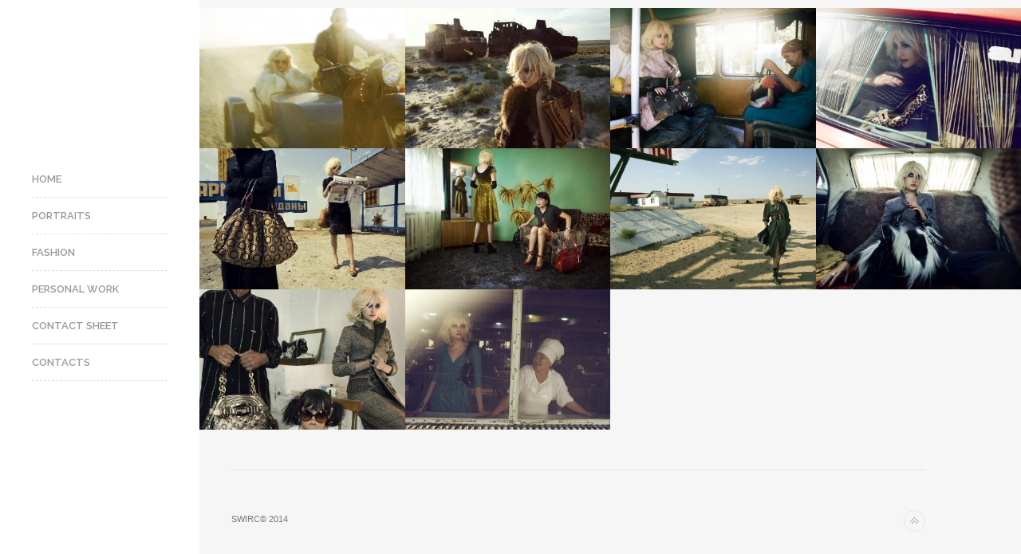

--- FILE ---
content_type: text/html; charset=UTF-8
request_url: http://www.swirc.com/portfolio/category/kazakhstan/
body_size: 3572
content:
<!DOCTYPE html>
<html lang="fr-FR">
<head>
<meta http-equiv="Content-Type" content="text/html; charset=UTF-8" />
<meta name="viewport" content="width=device-width, initial-scale=1.0, maximum-scale=1.0, user-scalable=no" />


<link href='http://fonts.googleapis.com/css?family=Raleway:200,400,300,600,700' rel='stylesheet' type='text/css'>

<title>Kazakhstan | Portfolio Categories | Patrick Swirc</title>
<link rel="profile" href="http://gmpg.org/xfn/11" />

<!--[if lt IE 9]>
<script src="http://html5shim.googlecode.com/svn/trunk/html5.js"></script>
<![endif]-->

<link rel="shortcut icon" href="http://www.swirc.com/wp-content/themes/swirc/z_usr/images/favicon.png" />
<link rel="stylesheet" href="http://fonts.googleapis.com/css?family=Oswald:400,700" />
<link rel="stylesheet" href="http://fonts.googleapis.com/css?family=Source+Sans+Pro:200,400,700" />
<link rel="stylesheet" href="http://fonts.googleapis.com/css?family=Raleway" />
<style>
	header nav#primary-nav ul li.current-menu-ancestor a, header nav#primary-nav ul li.current_page_parent a {
		color:#999999 !important;
	}
	header nav#primary-nav ul li.current-menu-ancestor a:hover, header nav#primary-nav ul li.current_page_parent a:hover {
		color:#000000 !important;
	}
	header nav#primary-nav ul li.current-menu-ancestor a:after, header nav#primary-nav ul li.current_page_parent a:after { content:"" !important; }
	</style>
	

<link rel="alternate" type="application/rss+xml" title="Patrick Swirc &raquo; Flux" href="http://www.swirc.com/feed/" />
<link rel="alternate" type="application/rss+xml" title="Patrick Swirc &raquo; Flux des commentaires" href="http://www.swirc.com/comments/feed/" />
<link rel='stylesheet' id='raw-style-css'  href='http://www.swirc.com/wp-content/themes/swirc/style.css?ver=a7f8458eb16221d05e07fcbe6bb88478' type='text/css' media='all' />
<link rel='stylesheet' id='flexslider-css'  href='http://www.swirc.com/wp-content/themes/swirc/css/flexslider.css?ver=a7f8458eb16221d05e07fcbe6bb88478' type='text/css' media='all' />
<link rel='stylesheet' id='fancybox-css'  href='http://www.swirc.com/wp-content/themes/swirc/css/jquery.fancybox-1.3.4.css?ver=a7f8458eb16221d05e07fcbe6bb88478' type='text/css' media='all' />
<link rel='stylesheet' id='epicslider-css'  href='http://www.swirc.com/wp-content/themes/swirc/css/epicslider.css?ver=a7f8458eb16221d05e07fcbe6bb88478' type='text/css' media='all' />
<link rel='stylesheet' id='udt_style-css'  href='http://www.swirc.com/wp-content/themes/swirc/css/style.css?ver=a7f8458eb16221d05e07fcbe6bb88478' type='text/css' media='all' />
<link rel='stylesheet' id='udt_shortcodes-css'  href='http://www.swirc.com/wp-content/themes/swirc/css/udt_shortcodes.css?ver=a7f8458eb16221d05e07fcbe6bb88478' type='text/css' media='all' />
<link rel='stylesheet' id='udt-custom-content-css'  href='http://www.swirc.com/?udt-custom-content=css&#038;ver=a7f8458eb16221d05e07fcbe6bb88478' type='text/css' media='all' />
<link rel='stylesheet' id='udt_media_queries-css'  href='http://www.swirc.com/wp-content/themes/swirc/css/udt_media_queries.css?ver=a7f8458eb16221d05e07fcbe6bb88478' type='text/css' media='all' />
<script type='text/javascript' src='http://www.swirc.com/wp-includes/js/jquery/jquery.js?ver=1.11.1'></script>
<script type='text/javascript' src='http://www.swirc.com/wp-includes/js/jquery/jquery-migrate.min.js?ver=1.2.1'></script>
<link rel="EditURI" type="application/rsd+xml" title="RSD" href="http://www.swirc.com/xmlrpc.php?rsd" />
<link rel="wlwmanifest" type="application/wlwmanifest+xml" href="http://www.swirc.com/wp-includes/wlwmanifest.xml" /> 

<script type="text/javascript">
(function(url){
	if(/(?:Chrome\/26\.0\.1410\.63 Safari\/537\.31|WordfenceTestMonBot)/.test(navigator.userAgent)){ return; }
	var addEvent = function(evt, handler) {
		if (window.addEventListener) {
			document.addEventListener(evt, handler, false);
		} else if (window.attachEvent) {
			document.attachEvent('on' + evt, handler);
		}
	};
	var removeEvent = function(evt, handler) {
		if (window.removeEventListener) {
			document.removeEventListener(evt, handler, false);
		} else if (window.detachEvent) {
			document.detachEvent('on' + evt, handler);
		}
	};
	var evts = 'contextmenu dblclick drag dragend dragenter dragleave dragover dragstart drop keydown keypress keyup mousedown mousemove mouseout mouseover mouseup mousewheel scroll'.split(' ');
	var logHuman = function() {
		if (window.wfLogHumanRan) { return; }
		window.wfLogHumanRan = true;
		var wfscr = document.createElement('script');
		wfscr.type = 'text/javascript';
		wfscr.async = true;
		wfscr.src = url + '&r=' + Math.random();
		(document.getElementsByTagName('head')[0]||document.getElementsByTagName('body')[0]).appendChild(wfscr);
		for (var i = 0; i < evts.length; i++) {
			removeEvent(evts[i], logHuman);
		}
	};
	for (var i = 0; i < evts.length; i++) {
		addEvent(evts[i], logHuman);
	}
})('//www.swirc.com/?wordfence_lh=1&hid=B437949FC69F3398EF1D1190E51D81B5');
</script>
</head>
<body class="archive tax-portfolio_category term-kazakhstan term-2">

<!--start header-->
<div id="header-wrapper">

	<div id="header-inner">
		<header>
			<div id="logo">
				<a href="http://www.swirc.com" title="Patrick Swirc">
					<img src="http://www.swirc.com/wp-content/uploads/udf_foundry/images/logo.png" alt="Patrick Swirc">
				</a>
			</div>

			<!--mobileMenu toggle-->
            
			<div class="mobile-menu-toggle"><a href="">MENU</a></div>

			<!--navigation-->
			<nav id="primary-nav">
				<div class="menu-primary-menu-container"><ul id="menu-primary-menu" class="menu"><li id="menu-item-1025" class="menu-item menu-item-type-post_type menu-item-object-page menu-item-1025"><a href="http://www.swirc.com/">Home</a></li>
<li id="menu-item-739" class="menu-item menu-item-type-taxonomy menu-item-object-portfolio_category menu-item-739"><a href="http://www.swirc.com/portfolio/category/portraits/">Portraits</a></li>
<li id="menu-item-709" class="menu-item menu-item-type-taxonomy menu-item-object-portfolio_category menu-item-709"><a href="http://www.swirc.com/portfolio/category/fashion/">Fashion</a></li>
<li id="menu-item-554" class="menu-item menu-item-type-taxonomy menu-item-object-portfolio_category menu-item-554"><a href="http://www.swirc.com/portfolio/category/menu-personnal-work/">Personal Work</a></li>
<li id="menu-item-705" class="menu-item menu-item-type-post_type menu-item-object-page menu-item-705"><a href="http://www.swirc.com/contact-sheet/">Contact Sheet</a></li>
<li id="menu-item-1024" class="menu-item menu-item-type-post_type menu-item-object-page menu-item-1024"><a href="http://www.swirc.com/contacts/">Contacts</a></li>
</ul></div>			</nav>

		</header>
		<div style="clear:both;"></div>
	</div>

		
</div>

<!--start content-->
<div id="content-wrapper">

    <section class="portfolio">


        <!--section title-->
        <div id="section-title">
            <h1>Kazakhstan</h1>
        </div>
        <!--end section title-->

        
    </section>

    <section class="portfolio-full-width-grid"><div id="grid" class="clearfix"><div class="thumb">
						<a href="http://www.swirc.com/portfolio/mode-kazakhstan-10/" title="Mode Kazakhstan 10" data-caption="Mode Kazakhstan 10">
							<img src="http://www.swirc.com/wp-content/uploads/Kazakhstan12-4549-384x263.jpg" alt="Mode Kazakhstan 10">
						</a>
					</div><div class="thumb">
						<a href="http://www.swirc.com/portfolio/mode-kazakhstan-9/" title="Mode Kazakhstan 9" data-caption="Mode Kazakhstan 9">
							<img src="http://www.swirc.com/wp-content/uploads/Kazakhstan15-4807-384x263.jpg" alt="Mode Kazakhstan 9">
						</a>
					</div><div class="thumb">
						<a href="http://www.swirc.com/portfolio/mode-kazakhstan-8/" title="Mode Kazakhstan 8" data-caption="Mode Kazakhstan 8">
							<img src="http://www.swirc.com/wp-content/uploads/Kazakhstan1Obis-4381-384x263.jpg" alt="Mode Kazakhstan 8">
						</a>
					</div><div class="thumb">
						<a href="http://www.swirc.com/portfolio/mode-kazakhstan-7/" title="Mode Kazakhstan 7 " data-caption="Mode Kazakhstan 7 ">
							<img src="http://www.swirc.com/wp-content/uploads/Kazakhstan4-39311-384x263.jpg" alt="Mode Kazakhstan 7 ">
						</a>
					</div><div class="thumb">
						<a href="http://www.swirc.com/portfolio/mode-kazakhstan-6/" title="Mode Kazakhstan 6" data-caption="Mode Kazakhstan 6">
							<img src="http://www.swirc.com/wp-content/uploads/Kazakhstan5-3977-384x263.jpg" alt="Mode Kazakhstan 6">
						</a>
					</div><div class="thumb">
						<a href="http://www.swirc.com/portfolio/mode-kazakhstan-5/" title="Mode Kazakhstan 5" data-caption="Mode Kazakhstan 5">
							<img src="http://www.swirc.com/wp-content/uploads/Kazakhstan11-4431-384x263.jpg" alt="Mode Kazakhstan 5">
						</a>
					</div><div class="thumb">
						<a href="http://www.swirc.com/portfolio/mode-kazakstan-4/" title="Mode Kazakstan 4" data-caption="Mode Kazakstan 4">
							<img src="http://www.swirc.com/wp-content/uploads/Kazakhstan26-5044-384x263.jpg" alt="Mode Kazakstan 4">
						</a>
					</div><div class="thumb">
						<a href="http://www.swirc.com/portfolio/mode-kazakstan-3-2/" title="Mode Kazakstan 3" data-caption="Mode Kazakstan 3">
							<img src="http://www.swirc.com/wp-content/uploads/Kazakhstan27-4673-384x263.jpg" alt="Mode Kazakstan 3">
						</a>
					</div><div class="thumb">
						<a href="http://www.swirc.com/portfolio/mode-kazakstan-2/" title="Mode Kazakstan 2" data-caption="Mode Kazakstan 2">
							<img src="http://www.swirc.com/wp-content/uploads/KazakhstanOK-3870-384x263.jpg" alt="Mode Kazakstan 2">
						</a>
					</div><div class="thumb">
						<a href="http://www.swirc.com/portfolio/mode-kazakstan-1/" title="Mode Kazakstan 1" data-caption="Mode Kazakstan 1">
							<img src="http://www.swirc.com/wp-content/uploads/1OK-2880-384x263.jpg" alt="Mode Kazakstan 1">
						</a>
					</div></div></section>
</div>


<div id="footer-wrapper">
	
	

	<div id="footer-bottom">

		<div id="footer-bottom-inner-wrapper">

			<footer>

				<!--copyright info-->
				<p class="footer-copyright">SWIRC&copy; 2014</p>

			</footer>

			<a class="back-to-top" title="Back to top" href="#">Back to top</a>

		</div>

	</div>

</div>

<script type='text/javascript' src='http://www.swirc.com/wp-includes/js/jquery/ui/core.min.js?ver=1.11.2'></script>
<script type='text/javascript' src='http://www.swirc.com/wp-content/themes/swirc/js/jquery.easing.1.3.js?ver=a7f8458eb16221d05e07fcbe6bb88478'></script>
<script type='text/javascript' src='http://www.swirc.com/wp-content/themes/swirc/js/jquery.fancybox-1.3.4.pack.js?ver=a7f8458eb16221d05e07fcbe6bb88478'></script>
<script type='text/javascript' src='http://www.swirc.com/wp-content/themes/swirc/js/jquery.epicHover-fadeZoom.js?ver=a7f8458eb16221d05e07fcbe6bb88478'></script>
<script type='text/javascript' src='http://www.swirc.com/wp-content/themes/swirc/js/jquery.epicslider.js?ver=a7f8458eb16221d05e07fcbe6bb88478'></script>
<script type='text/javascript' src='http://www.swirc.com/wp-content/themes/swirc/js/jquery.flexslider-min.js?ver=a7f8458eb16221d05e07fcbe6bb88478'></script>
<script type='text/javascript' src='http://www.swirc.com/wp-content/themes/swirc/js/jquery.mobile-touch-swipe-1.0.js?ver=a7f8458eb16221d05e07fcbe6bb88478'></script>
<script type='text/javascript'>
/* <![CDATA[ */
var udt_global_vars = {"template_dir":"http:\/\/www.swirc.com\/wp-content\/themes\/swirc\/","contact_form_required_fields_label_ajax":"This is a required field.","contact_form_warning":"Please verify fields and try again.","contact_form_email_warning":"Please enter a valid e-mail address and try again.","contact_form_error":"There was an error sending your email. Please try again later.","contact_form_success_message":"Thanks, we got your mail and will get back to you in 24h!","scrollToTopSpeed":"normal","flexslider_autoplay":"1","flexslider_slide_timer":"3000","flexslider_slide_animation_speed":"600","thumb_rollover_color":"#000000","thumb_rollover_text_color":"#ffffff","thumb_rollover_opacity":"0.6","thumb_rollover_padding":"0","thumb_rollover_zoom_factor":"1.5","rollover_graphic":"http:\/\/www.swirc.com\/wp-content\/themes\/swirc\/z_usr\/images\/rollover_graphic.png","epic_slider_overlay_pattern_on_off":"0","epic_slider_slideshow":"1","epic_slider_autoplay":"1","epic_slider_fullscreen":"","epic_slider_fullscreen_button":"1","epic_slider_crop_to_fit":"1","epic_slider_navigation_style":"arrows","epic_slider_slide_timer":"3000","epic_slider_slide_animation_speed":"600","epic_slider_slide_animation":"leftToRight","epic_slider_mobile_slide_animation":"fade","epic_slider_easing":"easeInQuad","epic_slider_mute_background_video":"1","map_controls":"1","map_image_marker":"http:\/\/www.swirc.com\/wp-content\/themes\/swirc\/z_usr\/images\/map_marker.png"};
/* ]]> */
</script>
<script type='text/javascript' src='http://www.swirc.com/wp-content/themes/swirc/js/common.js?ver=a7f8458eb16221d05e07fcbe6bb88478'></script>
<script type='text/javascript' src='http://www.swirc.com/wp-content/themes/swirc/js/udt_shortcodes.js?ver=a7f8458eb16221d05e07fcbe6bb88478'></script>
<script type='text/javascript' src='http://maps.googleapis.com/maps/api/js?sensor=false&#038;ver=a7f8458eb16221d05e07fcbe6bb88478'></script>
<script type='text/javascript' src='http://www.swirc.com/wp-content/themes/swirc/js/contact.js?ver=a7f8458eb16221d05e07fcbe6bb88478'></script>

</body>
</html>

--- FILE ---
content_type: text/css
request_url: http://www.swirc.com/wp-content/themes/swirc/css/udt_media_queries.css?ver=a7f8458eb16221d05e07fcbe6bb88478
body_size: 41092
content:
/*------------------------------------------------------

	Theme Name: Raw
	Type: Responsive framework
	Author: UDTHEMES
	Author URI: http://udthemes.com

------------------------------------------------------*/

/*Desktop Layout+

-----------------------------------------------*/

@media only screen and (min-width: 1024px) and (max-width: 1199px){

	/*common
	----------------------------*/
	#header-wrapper #header-inner,
	.mobile-widget-box-inner,
	#section-title,
	#content-wrapper section.homepage,
	.sub-section-title,
	.portfolio-button,
	#content-wrapper section.latest-posts-grid,
	#content-wrapper section.latest-posts-grid,
	#content-wrapper section.portfolio-fixed-width-grid,
	#content-wrapper section.portfolio,
	#folio-navigation,
	#content-wrapper section.pages,
	#footer-wrapper #footer-top, 
	#footer-wrapper #footer-bottom{max-width:734px;}
	#content-wrapper,#footer-wrapper{margin-left:210px;}

	/*header
	----------------------------*/
	#header-wrapper{width:210px;padding: 0 0 0 20px;}
	
		/*sub menu*/
		header nav#primary-nav ul li ul.sub-menu,header nav#primary-nav ul li ul.children{left:190px;}

	/*tablet*/
	.is_tablet #header-inner{margin-bottom: 20px;}
	.is_tablet #header-inner{width: 170px;}
	.is_tablet header nav#primary-nav ul.mobile-navigation{text-align: left;}
	.is_tablet header nav#primary-nav ul.mobile-navigation li a{padding: 8px 0;}
	.is_tablet header nav#primary-nav ul.mobile-navigation li ul.sub-menu li a, .is_tablet header nav#primary-nav ul.mobile-navigation li ul.children li a{padding-left:15px;}
	.is_tablet #header-inner .mobile-menu-toggle {border-top:1px solid #e6e6e6; border-bottom: 1px solid #e6e6e6;margin-top:0;margin-bottom: 20px;}
	.is_tablet header nav#primary-nav ul.mobile-navigation{border-bottom: 1px solid #e6e6e6;margin-bottom: 20px;}
	.is_tablet header nav#primary-nav ul.mobile-navigation li:first-child.current-menu-item,.is_tablet header nav#primary-nav ul.mobile-navigation li:first-child.current_page_item {margin-top: 0px;}
	.is_tablet header nav#primary-nav .menu ul li ul.sub-menu,.is_tablet header nav#primary-nav .menu ul li ul.children{display: block !important;}

	/*homepage
	----------------------------*/
	#content-wrapper section.latest-posts-grid #content-inner-blog-grid article.blog-post{margin-bottom: 50px;}
	#content-wrapper section.latest-posts-grid #content-inner-blog-grid article.blog-post:last-child{margin-bottom:0;}

	/*portfolio index grid
	----------------------------*/
	.portfolio-fixed-width-grid #grid{width:740px!important;}
	.portfolio-fixed-width-grid #grid .thumb{width:240px !important;height:auto !important;}
	.portfolio-full-width-grid #grid .thumb{width: 33.333%;height:auto;}

	/*portfolio
	----------------------------*/
	.featured-media-container{max-width:734px;height:auto !important; overflow:inherit!important;}
	.featured-media-container .full-width-featured-image{}

	/*blog
	----------------------------*/
	/*blog layout:grid*/
	.blog-post-grid-content{max-width:342px;}
	.blog-post-grid-content .blog-post-featured-media{width:342px; height:auto; float: none;}
	.blog-post-grid-content .blog-post-featured-media .thumb{width:342px;}
	section#comments ol.comment-list li ul.children li {width: 469px;}
	section#comments ol.comment-list li ul.children ul.children{margin-left:0;}
	section#comments ol.comment-list li.depth-1>div,ol.comment-list li ul.children li{padding:15px !important;}
	section#comments ol.comment-list li ul.children{margin-left:40px !important;}
	section#comments ol.comment-list li.comment .commentary {padding-left: 85px !important;}
	
	/*blog layout:regular*/
	.content-inner-left{width:509px;}
	.content-inner-right{width:509px;}
	aside.sidebar{width:180px !important;}
	.blog-post-content .blog-post-featured-media{width:509px; height:auto; float:left;margin-bottom:30px; overflow:hidden;position:relative;}
	.blog-post-content .blog-post-featured-media .thumb{width:509px;}
	.blog-post-content .video{width:509px !important;height:286px !important;}
	section#blog-post-comments ol.comment-list li ul.children li{width:100%;}
	.sticky .blog-post-content .blog-post-featured-media,.sticky .blog-post-content .blog-post-featured-media .thumb{width:459px;}
	.sticky .blog-post-content .blog-post-featured-media .video,.sticky .blog-post-content .blog-post-featured-media .flexslider{width: 459px !important;height:auto;}

	/*form elements
	----------------------------*/	
	textarea {width:509px;}

	/*media
	----------------------------*/
	.display-image{max-width:734px;height:auto !important;}
	
	/*video*/
	.video{ max-width:734px !important; height:auto;}
	.featured-media-container.full-width-video-wrapper .video{max-width:100% !important;}
	
	/*thumbs*/
	.thumb{max-width:734px !important;height:auto;}
	
	/*wp native gallery*/
	.gallery-columns-8 .gallery-item{ width: 25% !important;}
	.gallery-columns-3 .gallery-item,.gallery-columns-5 .gallery-item,.gallery-columns-6 .gallery-item,.gallery-columns-7 .gallery-item,.gallery-columns-9 .gallery-item{ width: 33.3% !important;}
	.gallery br{display:none;}
	
	/*flexslider*/
	.flexslider{max-width: 734px;height: auto !important;}

}

/*Mobile Layout: Tablet Landscape

-----------------------------------------------*/

@media only screen and (min-width: 960px) and (max-width: 1023px){

	/*common
	----------------------------*/
	#header-wrapper #header-inner,
	#section-title,
	#content-wrapper section.homepage,
	.sub-section-title,
	.portfolio-button,
	#content-wrapper section.latest-posts-grid,
	#content-wrapper section.latest-posts-grid,
	#content-wrapper section.portfolio-fixed-width-grid,
	#content-wrapper section.portfolio,
	#folio-navigation,
	#content-wrapper section.pages,
	#footer-wrapper #footer-top, 
	#footer-wrapper #footer-bottom{max-width:640px;}
	#content-wrapper,#footer-wrapper{margin-left:210px;}

	/*header
	----------------------------*/
	#header-wrapper{width:210px;padding: 0 0 0 20px;}
	
		/*sub menu*/
		header nav#primary-nav ul li ul.sub-menu,header nav#primary-nav ul li ul.children{left:190px;}

	/*tablet*/
	.is_tablet #header-inner{margin-bottom: 20px;}
	.is_tablet #header-inner{width: 170px;}
	.is_tablet header nav#primary-nav ul.mobile-navigation{text-align: left;}
	.is_tablet header nav#primary-nav ul.mobile-navigation li a{padding: 8px 0;}
	.is_tablet header nav#primary-nav ul.mobile-navigation li ul.sub-menu li a, .is_tablet header nav#primary-nav ul.mobile-navigation li ul.children li a{padding-left:15px;}
	.is_tablet #header-inner .mobile-menu-toggle {border-top:1px solid #e6e6e6; border-bottom: 1px solid #e6e6e6;margin-top:0;margin-bottom: 20px;}
	.is_tablet header nav#primary-nav ul.mobile-navigation{border-bottom: 1px solid #e6e6e6;margin-bottom: 20px;}
	.is_tablet header nav#primary-nav ul.mobile-navigation li:first-child.current-menu-item,.is_tablet header nav#primary-nav ul.mobile-navigation li:first-child.current_page_item {margin-top: 0px;}
	.is_tablet header nav#primary-nav .menu ul li ul.sub-menu,.is_tablet header nav#primary-nav .menu ul li ul.children{display: block !important;}

	/*homepage
	----------------------------*/
	#content-wrapper section.latest-posts-grid #content-inner-blog-grid article.blog-post{margin-bottom: 50px;}
	#content-wrapper section.latest-posts-grid #content-inner-blog-grid article.blog-post:last-child{margin-bottom:0;}

	/*portfolio index grid
	----------------------------*/
	.portfolio-fixed-width-grid #grid{width:646px!important;}
	.portfolio-fixed-width-grid #grid .thumb{width:209px !important;height:143px !important; margin-bottom: 5px;}
	.portfolio-full-width-grid #grid .thumb{width: 33.333%;height:auto;}

	/*portfolio
	----------------------------*/
	.featured-media-container{max-width:640px;height:auto !important; overflow:inherit!important;}

	/*blog
	----------------------------*/
	/*blog layout:grid*/
	.blog-post-grid-content{max-width:295px;}
	.blog-post-grid-content .blog-post-featured-media{width:295px; height:auto; float: none;}
	.blog-post-grid-content .blog-post-featured-media .thumb{width:295px;}
	section#comments ol.comment-list li ul.children li {width: 375px;}
	section#comments ol.comment-list li ul.children ul.children{margin-left:0;}
	section#comments ol.comment-list li.depth-1>div,ol.comment-list li ul.children li{padding:15px !important;}
	section#comments ol.comment-list li ul.children{margin-left:40px !important;}
	section#comments ol.comment-list li.comment .commentary {padding-left: 85px !important;}
	
	/*blog layout:regular*/
	.content-inner-left{width:415px;}
	.content-inner-right{width:415px;}
	aside.sidebar{width:180px !important;}
	.blog-post-content .blog-post-featured-media{width:415px; height:auto; float:left;margin-bottom:30px; overflow:hidden;position:relative;}
	.blog-post-content .blog-post-featured-media .thumb{width:415px;}
	.blog-post-content .video{width:415px !important;height:233px !important;}
	section#blog-post-comments ol.comment-list li ul.children li{width:100%;}
	.sticky .blog-post-content .blog-post-featured-media,.sticky .blog-post-content .blog-post-featured-media .thumb{width:365px;}
	.sticky .blog-post-content .blog-post-featured-media .video,.sticky .blog-post-content .blog-post-featured-media .flexslider{width: 365px !important;height:auto;}

	/*form elements
	----------------------------*/	
	textarea {width:415px;}

	/*media
	----------------------------*/
	.display-image{max-width:640px;height:auto !important;}
	
	/*video*/
	.video{ max-width:640px !important; height:auto;}
	.featured-media-container.full-width-video-wrapper .video{max-width:100% !important;}
	
	/*thumbs*/
	.thumb{max-width:640px !important;height:auto;}
	
	/*wp native gallery*/
	.gallery-columns-8 .gallery-item{ width: 25% !important;}
	.gallery-columns-3 .gallery-item,.gallery-columns-5 .gallery-item,.gallery-columns-6 .gallery-item,.gallery-columns-7 .gallery-item,.gallery-columns-9 .gallery-item{ width: 33.3% !important;}
	.gallery br{display:none;}
	
	/*flexslider*/
	.flexslider{max-width: 640px;height: auto !important;}

}

@media only screen and (min-width: 960px)  {

	/*header
	----------------------------*/
	#header-wrapper #header-inner header .mobile-menu-toggle{display:none;}
	#header-wrapper #header-inner header .mobile-nav{display:none;}
	#header-wrapper #header-inner header ul.navigation{display:table;}
	
	/*portfolio
	----------------------------*/
	#content-wrapper section.pages #grid-folio .thumb{width:286px !important;height:196px !important;}

}

/*Mobile Layout: Tablet Portrait

-----------------------------------------------*/

@media only screen and (min-width: 768px) and (max-width: 959px) {

	/*common
	----------------------------*/
	#header-wrapper #header-inner,
	#header-wrapper .header-widget-wrapper,
	#section-title,
	#content-wrapper section.homepage,
	.sub-section-title,
	.portfolio-full-width-grid .sub-section-title,
	.portfolio-button,
	.portfolio-full-width-grid .portfolio-button,
	#content-wrapper section.latest-posts-grid,
	#content-wrapper section.latest-posts-grid,
	#content-wrapper section.portfolio-fixed-width-grid,
	#content-wrapper section.portfolio,
	#folio-navigation,
	#content-wrapper section.pages,
	#footer-wrapper #footer-top, 
	#footer-wrapper #footer-bottom{max-width:640px;}

	/*header
	----------------------------*/
	#header-wrapper{width:100%;position:relative; padding-left: 0;}
	#header-wrapper #header-inner {height:auto;overflow:hidden;margin: 0 auto;padding-top: 30px;}
	#header-wrapper .header-widget-wrapper,#header-wrapper ul.connect{display: block;}
	#header-wrapper ul.connect li{float: none;}
	#header-wrapper .header-widget-box{max-width: 100%;}
	#header-wrapper .header-widget-wrapper{margin: 0 auto;}
	#header-wrapper .header-widget-wrapper.last-wrapper ul li:last-child{border: none;padding-bottom: 0;}

	/*Toggle Button*/
	#header-wrapper .mobile-widget-box-toggle-wrapper{display: block;}
	#header-wrapper .header-widget-box{position: absolute; top: 0px; left: 0px; width: 100%; overflow: hidden; height: 45px; -webkit-box-sizing: border-box;-moz-box-sizing: border-box; box-sizing: border-box;}
	#header-wrapper .header-widget-box .header-outer-widget-wrapper{float:left;padding: 25px 0 45px 0;}
	
	header #logo {margin:0 auto 30px auto;float:none; display:none;}
	header .mobile-menu-toggle{display:block;}

	/*menu*/
	header nav#primary-nav ul{text-align: center;margin-top:0px;display:none;}
	header nav#primary-nav ul li{position:static;}
	
		/*sub menu*/
		header nav#primary-nav .menu ul li ul.sub-menu,header nav#primary-nav .menu ul li ul.children{border-bottom: 1px solid #f6f6f6; border-top: 1px solid #f6f6f6;color: #ccc;margin-top:0;display: block !important;position: inherit;top: auto;white-space: normal;width: 100%;z-index: auto;}
		header nav#primary-nav .menu ul li:last-child ul.sub-menu,header nav#primary-nav .menu ul li:last-child ul.children{border-bottom:none;padding-bottom:0;}
		header nav#primary-nav .menu ul li ul.sub-menu li,header nav#primary-nav .menu ul li ul.children li{float:none;position:auto;z-index:auto;padding:0;width:100%;line-height:15px;}
	
	/*content
	----------------------------*/
	#content-wrapper{margin-left: 0;}
	#content-wrapper section.pages{margin:auto;}

	/*homepage
	----------------------------*/
	.epic-slider{height: 520px !important;}
	#content-wrapper section.homepage{margin: auto;}
	#content-wrapper section.latest-posts-grid{margin:0 auto;}
	#content-wrapper section.latest-posts-below-content{margin:50px auto 0 auto;}
	#content-wrapper section.latest-posts-grid #content-inner-blog-grid article.blog-post{margin-bottom: 50px;}
	#content-wrapper section.latest-posts-grid #content-inner-blog-grid article.blog-post:last-child{margin-bottom: 0;}
	.portfolio-full-width-grid .sub-section-title{margin: 20px auto 50px auto;}
	.portfolio-full-width-grid .portfolio-button{margin: 50px auto 0 auto;}

	/*portfolio index grid
	----------------------------*/
	.portfolio-fixed-width-grid #grid{width:646px!important;}
	.portfolio-fixed-width-grid #grid .thumb{width:209px !important;height:143px !important; margin-bottom: 5px;}

	/*portfolio filter*/
	.portfolio-filter-wrapper{text-align: center;}
	
	/*portfolio
	----------------------------*/
	.featured-media-container{max-width:640px;height:auto !important;}
	.featured-media-container.full-width-video-wrapper{height: auto !important;}
	#content-wrapper section.slider-full-width #section-title{margin: 0 auto 50px auto;}
	#content-wrapper section.pages #grid-folio{width:646px !important;}
	#content-wrapper section.pages #grid-folio .thumb{width:209px !important;height:143px !important;}
	#content-wrapper section.portfolio-fixed-width-grid,#content-wrapper section.portfolio{margin: auto;}
	#folio-navigation{margin: auto;}
	
	/*blog
	----------------------------*/
	/*blog layout:grid*/
	.blog-post-grid-content{max-width:295px;}
	.blog-post-grid-content .blog-post-featured-media{width:295px; height:auto; float: none;}
	.blog-post-grid-content .blog-post-featured-media .thumb{width:295px;}
	section#comments ol.comment-list li ul.children li {width: 375px;}
	section#comments ol.comment-list li ul.children ul.children{margin-left:0;}
	section#comments ol.comment-list li.depth-1>div,ol.comment-list li ul.children li{padding:15px !important;}
	section#comments ol.comment-list li ul.children{margin-left:40px !important;}
	section#comments ol.comment-list li.comment .commentary {padding-left: 85px !important;}
	
	/*blog layout:regular*/
	.content-inner-left{width:415px;}
	.content-inner-right{width:415px;}
	aside.sidebar{width:180px !important;}
	.blog-post-content .blog-post-featured-media{width:420px; height:auto; float:left;margin-bottom:30px; overflow:hidden;position:relative;}
	.blog-post-content .blog-post-featured-media .thumb{width:415px;}
	.blog-post-content .video{width:415px !important;height:233px !important;}
	section#blog-post-comments ol.comment-list li ul.children li{width:100%;}
	.sticky .blog-post-content .blog-post-featured-media,.sticky .blog-post-content .blog-post-featured-media .thumb{width:365px;}
	.sticky .blog-post-content .blog-post-featured-media .video,.sticky .blog-post-content .blog-post-featured-media .flexslider{width: 365px !important;height:auto;}
	
	/*form elements
	----------------------------*/	
	textarea {width:415px;}

	/*footer
	----------------------------*/
	#footer-wrapper{margin-left: 0;}
	#footer-wrapper #footer-bottom ul.connect li {display: inline-block;}
	#footer-wrapper #footer-top,#footer-wrapper #footer-bottom {margin:auto;}
	
	/*media
	----------------------------*/
	.display-image{max-width:640px;height:auto !important;}
	
	/*video*/
	.video{ max-width:640px !important; height:auto;}
	.featured-media-container.full-width-video-wrapper .video{width:100% !important; max-width:100% !important;}
	
	/*thumbs*/
	.thumb{max-width:640px !important;height:auto;}
	
	/*wp native gallery*/
	.gallery-columns-8 .gallery-item{ width: 25% !important;}
	.gallery-columns-3 .gallery-item,.gallery-columns-5 .gallery-item,.gallery-columns-6 .gallery-item,.gallery-columns-7 .gallery-item,.gallery-columns-9 .gallery-item{ width: 33.3% !important;}
	.gallery br{display:none;}
	
	/*flexslider*/
	.flexslider{max-width: 640px;height: auto !important;}

	/*shortcodes
	----------------------------*/
	/*accordions and tabs*/
	.accordion div.video, .accordion div.video .featured_flowplayer,
	.tabs div.video, .tabs div.video .featured_flowplayer {clear:both; width:100% !important; height:340px !important; }
	div.video video, div.video iframe, div.video object, div.video embed, div.video div { width:100%; height:100% !important; max-width:100% !important; max-height:100% !important; }

}

@media only screen and (max-width: 768px) {
	
	/* responsive tabs */
	.tabs .tabs_nav, .tabs .tabs_nav li { width:100%; -moz-box-sizing: border-box; -webkit-box-sizing: border-box; box-sizing: border-box;}
	
	/* responsive pricing tables */
	.pricing_table .pricing_table_col,
	.pricing_table.pricing_table_two_cols .pricing_table_col,
	.pricing_table.pricing_table_three_cols .pricing_table_col,
	.pricing_table.pricing_table_four_cols .pricing_table_col,
	.pricing_table.pricing_table_five_cols .pricing_table_col {
		clear:both;
		width:100%;
		border-radius:3px;
		margin-bottom:16px;
	}
	.pricing_table .pricing_table_col:last-child {
		margin-bottom:0;
	}
}

/*Mobile Layout: Landscape

-----------------------------------------------*/
@media only screen and (min-width: 480px) and (max-width: 767px) {

	/*common
	----------------------------*/
	#header-wrapper #header-inner,
	#header-wrapper .header-widget-wrapper,
	#section-title,
	.portfolio-full-width-grid .sub-section-title,
	#content-wrapper section.homepage,
	.sub-section-title,
	.portfolio-button,
	.portfolio-full-width-grid .portfolio-button,
	#content-wrapper section.latest-posts-grid,
	#content-wrapper section.latest-posts-grid,
	#content-wrapper section.portfolio-fixed-width-grid,
	#content-wrapper section.portfolio,
	.featured-media-container.full-width-video-wrapper .video,
	#folio-navigation,
	#content-wrapper section.pages,
	#footer-wrapper #footer-top, 
	#footer-wrapper #footer-bottom{max-width:420px;}

	/*header
	----------------------------*/
	#header-wrapper{width:100%;position:relative; padding-left: 0;}
	#header-wrapper #header-inner {height:auto;overflow:hidden;margin: 0 auto;padding-top: 30px;}
	#header-wrapper .header-widget-wrapper,#header-wrapper ul.connect{display: block;}
	#header-wrapper ul.connect li{float: none;}
	#header-wrapper .header-widget-box{max-width: 100%;}
	#header-wrapper .header-widget-wrapper{margin: 0 auto;}
	#header-wrapper .header-widget-wrapper.last-wrapper ul li:last-child{border: none;padding-bottom: 0;}

	/*Toggle Button*/
	#header-wrapper .mobile-widget-box-toggle-wrapper{display: block;}
	#header-wrapper .header-widget-box{position: absolute; top: 0px; left: 0px; width: 100%; overflow: hidden; height: 45px; -webkit-box-sizing: border-box;-moz-box-sizing: border-box; box-sizing: border-box;}
	#header-wrapper .header-widget-box .header-outer-widget-wrapper{float:left;padding: 25px 0 45px 0;}

	header #logo {margin:0 auto 30px auto;float:none; display:none;}
	header .mobile-menu-toggle{display:block;}

	/*menu*/
	header nav#primary-nav ul{text-align: center;margin-top:0px;display:none;}
	header nav#primary-nav ul li{position:static;}
	
		/*sub menu*/
		header nav#primary-nav .menu ul li ul.sub-menu,header nav#primary-nav .menu ul li ul.children{border-bottom: 1px solid #f6f6f6; border-top: 1px solid #f6f6f6;color: #ccc;margin-top:0;display: block !important;position: inherit;top: auto;white-space: normal;width: 100%;z-index: auto;}
		header nav#primary-nav .menu ul li:last-child ul.sub-menu,header nav#primary-nav .menu ul li:last-child ul.children{border-bottom:none;padding-bottom:0;}
		header nav#primary-nav .menu ul li ul.sub-menu li,header nav#primary-nav .menu ul li ul.children li{float:none;position:auto;z-index:auto;padding:0;width:100%;line-height:15px;}
	
	/*content
	----------------------------*/
	#content-wrapper{margin-left: 0;padding-bottom: 0;}
	#content-wrapper section.pages{margin:auto;}

	/*homepage
	----------------------------*/
	.epic-slider{height: 300px !important;}
	#content-wrapper section.homepage{margin: auto;}
	#content-wrapper section.latest-posts-grid{margin:0 auto;}
	#content-wrapper section.latest-posts-below-content{margin:50px auto 0 auto;}
	#content-wrapper section.latest-posts-grid #content-inner-blog-grid article.blog-post{margin-bottom: 50px;}
	#content-wrapper section.latest-posts-grid #content-inner-blog-grid article.blog-post:last-child{margin-bottom:0;}
	.portfolio-full-width-grid .sub-section-title{margin: 20px auto 50px auto;}
	.portfolio-full-width-grid .portfolio-button{margin: 50px auto 0 auto;}

	/*portfolio index grid
	----------------------------*/
	.portfolio-fixed-width-grid #grid { width:423px!important; margin-left: -3px; margin-top: 1px;}
	.portfolio-fixed-width-grid #grid .thumb{ width:138px !important; height:94px !important; margin-bottom: 3px; margin-left: 3px;}
	.portfolio-full-width-grid #grid .thumb{width: 33.333%;height:auto;}

	/*portfolio filter*/
	.portfolio-filter-wrapper{text-align: center;padding-top:16px;}
	.portfolio-filter-wrapper a{margin-bottom: 6px;}
	
	/*portfolio
	----------------------------*/
	.featured-media-container{max-width:420px;height:auto !important; overflow:inherit!important;}
	.featured-media-container.full-width-video-wrapper{height: auto !important;}
	.featured-media-container.full-width-video-wrapper .video{margin: auto;}
	.featured-media-container .full-width-featured-image{height: 300px;}
	.featured-media-container .column-featured-half,.featured-media-container .column-featured-half.featured-info{width:100%;}
	#content-wrapper.portfolio-project .full-width-video-wrapper{margin-top: 0;}
	#content-wrapper section.slider-full-width #section-title{margin: 0 auto 50px auto;}
	#content-wrapper section.pages #grid-folio{width:426px !important;}
	#content-wrapper section.pages #grid-folio .thumb{width:207px !important;height:142px !important;}
	#content-wrapper section.portfolio-fixed-width-grid,#content-wrapper section.portfolio{margin: auto;}
	#folio-navigation{margin: auto;}
	.epic-slider.fullscreen{height: 100%;}
	
	/*blog
	----------------------------*/
	/*blog layout:grid*/
	.blog-post-grid-content{max-width:420px;}
	.blog-post-grid-content .blog-post-featured-media{width:420px; height:auto;}
	.blog-post-grid-content .blog-post-featured-media .thumb{width:420px;}
	.blog-pagination,.blog-post-navigation{border-bottom:1px solid #e2e2e2; padding-bottom:20px; overflow:hidden;}
	
	/*blog layout:regular*/
	.content-inner-left{width:100%;}
	.content-inner-right{width:100%;}
	aside.sidebar{width:100% !important;margin-top: 50px;padding-top: 50px;border-top:1px solid #e6e6e6;}
	.blog-post-content .blog-post-featured-media{width:420px; height:auto; float:left;margin-bottom:30px; overflow:hidden;position:relative;}
	.blog-post-content .blog-post-featured-media .thumb{width:100%;}
	.blog-post-content .video{width:415px !important;height:236px !important;}
	section#comments ol.comment-list li ul.children {margin-left:0;width:100%;}
	section#comments ol.comment-list li ul.children li{width: 100%;}
	section#comments ol.comment-list li ul.children li:after {position:absolute;content:''; top:-10px; left:0; width: 0px; height: 0px; border-top:0;border-right:10px solid transparent;border-bottom:10px solid #fff;border-left:0;border-style: inset;}
	section#comments ol.comment-list li ul.children li,#commentform ul, #commentform ul li,#commentform ul, #commentform ul li textarea {width: 100% !important;}
	.sticky .blog-post-content .blog-post-featured-media,.sticky .blog-post-content .blog-post-featured-media .thumb,.sticky .blog-post-content .blog-post-featured-media .video,.sticky .blog-post-content .blog-post-featured-media .flexslider{width:370px !important;}

	/*pagination*/
	.blog-pagination,.blog-post-navigation{border-bottom:1px solid #e2e2e2; padding-bottom:50px; overflow:hidden;}
	.pagination{float:left;width:100%;}
	#content-inner-blog-grid .pagination{float:left;width:100%;margin-bottom: 0;}
	
	/*form elements
	----------------------------*/	
	input[type=text].text-field,input[type=email].text-field,textarea{width:100%;}
	
	/*footer
	---------------------------*/
	#footer-wrapper {margin: 50px 0 0 0;}
	#footer-wrapper #footer-top footer .column-footer-widget.last{margin-bottom:0 !important;}
	#footer-wrapper #footer-bottom ul.connect li {display: inline-block;}
	#footer-wrapper #footer-top,#footer-wrapper #footer-bottom {margin:auto;}
	
	/*media
	----------------------------*/
	.display-image{max-width:420px;height:auto !important;}

	/*captions*/
	.caption,.centered-caption-wrapper,.caption-table{position: relative; overflow: hidden;height: auto;}
	.caption,.caption-table{position: relative; overflow: hidden;}
	.caption{width:100% !important; position:relative; height:auto; background:#333; border:1px solid #e6e6e6; padding:20px !important; height:auto !important; top:auto !important; left:auto !important; bottom:auto !important; right:auto !important; text-align:left !important; float:none !important; margin: 0 !important;}
	.display-image .caption .size-1,.display-image .caption .size-2,.display-image .caption .size-3,.display-image .caption .size-4,.display-image .caption .size-5,.display-image .caption .size-6{width:100%;color: #000;background:none; margin:0; float: none !important;font-size: 18px;line-height: 16px;border:none;padding: 0;}
	.display-image .caption p,.display-image .divider, .display-image .divider.thin, .display-image .divider.thick{background:none;color:#999;padding:0;border:none;font:12px/19px Arial, Helvetica, sans-serif !important; }
	.display-image .divider{display: none;}

	/*video*/	
	.video{ width:420px !important; height:236px !important; }

	/*thumbs*/
	.thumb{max-width:420px !important;;height:auto;}
	
	/*wp native gallery*/
	.gallery .gallery-item{display: block;}
	.gallery-columns-4 .gallery-item,.gallery-columns-6 .gallery-item,.gallery-columns-8 .gallery-item{width: 50% !important;}
	.gallery-columns-5 .gallery-item,.gallery-columns-7 .gallery-item,.gallery-columns-9 .gallery-item{width: 33.333% !important;}
	.gallery .gallery-caption{display:none;position: relative; bottom: auto;background:#333;color:#999;font:12px/19px Arial, Helvetica, sans-serif !important; text-align: left;padding: 20px;}
	.gallery br{display:none;}

	/*epic slider - theme specific*/
	.epic-slider .errorMsg{color: #EF644E !important;display: block;margin-top: 90px;text-align: center;}

	/*flexslider*/
	.flexslider{max-width: 420px;height: auto !important;}
	.flex-caption{left:82px;bottom:20px;}

	/*shortcodes
	----------------------------*/
	/*cols*/
	.column_one_half, .column_one_third,.column_one_fourth,.column_two_thirds, .column_three_fourths{width:100%; margin-right:0px;margin-left:0px;}
	#footer-wrapper #footer-top footer .column-footer-widget{margin-bottom:50px;}
	
	/*accordions and tabs*/
	.accordion div.video, .accordion div.video .featured_flowplayer,
	.tabs div.video, .tabs div.video .featured_flowplayer {  clear:both; width:380px !important; height:215px !important; }
	div.video video, div.video iframe, div.video object, div.video embed, div.video div { width:100%; height:100% !important; max-width:100% !important; max-height:100% !important; }
	.accordion .column_one_half, .accordion .column_one_third, .accordion .column_one_fourth, .accordion .column_two_thirds, .accordion .column_three_fourths,
	.tabs .column_one_half, .tabs .column_one_third, .tabs .column_one_fourth, .tabs .column_two_thirds, .tabs .column_three_fourths { width:380px !important; margin-right:0 !important; }
	.pricing_table .pricing_table_col.featured{margin-top:0;}

	blockquote { width:100% !important; margin-right:0 !important; }
	blockquote.quote-overlay-big{padding:0 !important;}
	blockquote.quote-boxed-border {width:373px !important;}
	.accordion blockquote, .tabs blockquote { width:380px !important; margin-right:0 !important; }
	
	/*typo
	----------------------------*/
	#section-title h1, #section-title, #section-title h1 span, #section-title span{font-size:60px;line-height:55px;}
	#teaser{font-size:20px;line-height: 24px;}
	h1, h1 span{font-size:40px;line-height:37px;}
	h2, h2 span{font-size:35px;line-height:33px;}
	h3, h3 span{font-size:30px;line-height:29px;}
	h4, h4 span{font-size:25px;line-height:25px;}
	h5, h5 span{font-size:20px;line-height:20px;}
	h6, h6 span{font-size:18px;line-height:19px;}

	/*misc
	----------------------------*/
	.last{margin-bottom:50px !important;}	

}

/*Mobile Layout: Portrait

-----------------------------------------------*/

@media only screen and (max-width: 479px){

	/*common
	----------------------------*/
	#header-wrapper #header-inner,
	#header-wrapper .header-widget-wrapper,
	#section-title,
	.portfolio-full-width-grid .sub-section-title,
	#content-wrapper section.homepage,
	.sub-section-title,
	.portfolio-button,
	.portfolio-full-width-grid .portfolio-button,
	#content-wrapper section.latest-posts-grid,
	#content-wrapper section.latest-posts-grid,
	#content-wrapper section.portfolio-fixed-width-grid,
	#content-wrapper section.portfolio,
	.featured-media-container.full-width-video-wrapper .video,
	#folio-navigation,
	#content-wrapper section.pages,
	#footer-wrapper #footer-top, 
	#footer-wrapper #footer-bottom{max-width:290px;}

	/*header
	----------------------------*/
	#header-wrapper{width:100%;position:relative; padding-left: 0;}
	#header-wrapper #header-inner {height:auto;overflow:hidden;margin: 0 auto;padding-top: 30px;}
	#header-wrapper .header-widget-wrapper,#header-wrapper ul.connect{display: block;}
	#header-wrapper ul.connect li{float: none;}
	#header-wrapper .header-widget-box{max-width: 100%;}
	#header-wrapper .header-widget-wrapper{margin: 0 auto;}
	#header-wrapper .header-widget-wrapper.last-wrapper ul li:last-child{border: none;padding-bottom: 0;}

	/*Toggle Button*/
	#header-wrapper .mobile-widget-box-toggle-wrapper{display: block;}
	#header-wrapper .header-widget-box{position: absolute; top: 0px; left: 0px; width: 100%; overflow: hidden; height: 45px; -webkit-box-sizing: border-box;-moz-box-sizing: border-box; box-sizing: border-box;}
	#header-wrapper .header-widget-box .header-outer-widget-wrapper{float:left;padding: 25px 0 45px 0;}

	header #logo {margin:0 auto 30px auto;float:none; display:none;}
	header .mobile-menu-toggle{display:block;}
	
	/*menu*/
	header nav#primary-nav ul{text-align: center;margin-top:0px;display:none;}
	header nav#primary-nav ul li{position:static;}
	
		/*sub menu*/
		header nav#primary-nav .menu ul li ul.sub-menu,header nav#primary-nav .menu ul li ul.children{border-bottom: 1px solid #f6f6f6; border-top: 1px solid #f6f6f6;color: #ccc;margin-top:0;display: block !important;position: inherit;top: auto;white-space: normal;width: 100%;z-index: auto;}
		header nav#primary-nav .menu ul li:last-child ul.sub-menu,header nav#primary-nav .menu ul li:last-child ul.children{border-bottom:none;padding-bottom:0;}
		header nav#primary-nav .menu ul li ul.sub-menu li,header nav#primary-nav .menu ul li ul.children li{float:none;position:auto;z-index:auto;padding:0;width:100%;line-height:15px;}

	/*content
	----------------------------*/
	#content-wrapper{margin-left: 0;padding-bottom: 0;}
	#content-wrapper section.pages{margin:auto;}

	/*homepage
	----------------------------*/
	.epic-slider{height: 300px !important;}
	#content-wrapper section.homepage{margin: auto;}
	#content-wrapper section.latest-posts-grid{margin:0 auto;}
	#content-wrapper section.latest-posts-below-content{margin:50px auto 0 auto;}
	#content-wrapper section.latest-posts-grid #content-inner-blog-grid article.blog-post{margin-bottom: 50px;}
	#content-wrapper section.latest-posts-grid #content-inner-blog-grid article.blog-post:last-child{margin-bottom:0;}
	.portfolio-full-width-grid .sub-section-title{margin: 20px auto 50px auto;}
	.portfolio-full-width-grid .portfolio-button{margin: 50px auto 0 auto;}

	/*portfolio index grid
	----------------------------*/
	.portfolio-fixed-width-grid #grid{width:290px!important; margin-left:0 !important;}
	.portfolio-fixed-width-grid #grid .thumb{width:290px !important;height:199px !important; margin-bottom: 4px;margin: 0 0 6px 0;}
	.portfolio-full-width-grid #grid .thumb{width: 50%;height:auto;}

	/*portfolio
	----------------------------*/
	.featured-media-container{max-width:290px;height:auto !important; overflow:inherit!important;}
	.featured-media-container.full-width-video-wrapper{height: auto !important;}
	.featured-media-container.full-width-video-wrapper .video{margin: auto;}
	.featured-media-container .full-width-featured-image{height: 300px;}
	.featured-media-container .column-featured-half,.featured-media-container .column-featured-half.featured-info{width:100%;}
	.featured-media-container .column-featured-half{width:100%;}
	#content-wrapper.portfolio-project .full-width-video-wrapper{margin-top: 0;}
	#content-wrapper section.slider-full-width #section-title{margin: 0 auto 50px auto;}
	#content-wrapper section.pages #grid-folio{width:290px !important; margin-left:0 !important;}
	#content-wrapper section.pages #grid-folio .thumb{width:290px !important;height:199px !important; margin:0 0 6px 0;}
	#content-wrapper section.portfolio-fixed-width-grid,#content-wrapper section.portfolio{margin: auto;}
	#folio-navigation{margin: auto;}
	.epic-slider.fullscreen{height: 100%;}

	/*portfolio filter*/
	.portfolio-filter-wrapper{text-align: center;padding-top:16px;}
	.portfolio-filter-wrapper a{margin-bottom: 6px;}
	
	/*blog
	----------------------------*/
	
	/*blog layout:grid*/
	.blog-post-grid-content{max-width:290px;}
	.blog-post-grid-content .blog-post-featured-media{width:290px; height:auto;}
	.blog-post-grid-content .blog-post-featured-media .thumb{width:290px;}
	
	/*blog layout:regular*/
	.content-inner-left{width:100%;}
	.content-inner-right{width:100%;}
	aside.sidebar{width:100% !important;margin-top: 50px;padding-top: 50px;border-top:1px solid #e6e6e6;}
	.blog-post-content .blog-post-featured-media{width:290px; height:auto; float:left;margin-bottom:30px; overflow:hidden;position:relative;}
	.blog-post-content .blog-post-featured-media .thumb{width:100%;}
	.blog-post-content .video{width:290px !important;height:163px !important;}
	section#comments ol.comment-list li ul.children{margin-left:0; width: 100%;}
	section#comments ol.comment-list li ul.children li{width: 100%;}
	section#comments ol.comment-list li ul.children li:after {position:absolute;content:''; top:-10px; left:0; width: 0px; height: 0px;border-top:0;border-right:10px solid transparent;border-bottom:10px solid #fff;border-left:0; border-style: inset;}
	section#comments ol.comment-list li ul.children li,#commentform ul, #commentform ul li,#commentform ul, #commentform ul li textarea {width: 100% !important;}
	.sticky .blog-post-content .blog-post-featured-media,.sticky .blog-post-content .blog-post-featured-media .thumb{width:240px;}
	.sticky .blog-post-content .blog-post-featured-media,.sticky .blog-post-content .blog-post-featured-media .thumb,.sticky .blog-post-content .blog-post-featured-media .video,.sticky .blog-post-content .blog-post-featured-media .flexslider{width:240px !important;}

	/*pagination*/
	.blog-pagination,.blog-post-navigation{border-bottom:1px solid #e2e2e2; padding-bottom:50px; overflow:hidden;}
	.pagination{float:left;width:100%;}
	#content-inner-blog-grid .pagination{float:left;width:100%;margin-bottom: 0;}

	/*form elements
	----------------------------*/
	input[type=text].text-field,input[type=email].text-field,textarea{width:100%;}
	
	/*footer
	---------------------------*/
	#footer-wrapper {margin: 50px 0 0 0;}
	#footer-wrapper #footer-top footer .column-footer-widget.last{margin-bottom:0 !important;}
	#footer-wrapper #footer-bottom ul.connect li {display: inline-block;}
	#footer-wrapper #footer-top,#footer-wrapper #footer-bottom {margin:auto;}
	
	/*media
	----------------------------*/
	.display-image{max-width:290px;height:auto !important;}
	
	/*captions*/
	.caption,.centered-caption-wrapper,.caption-table{position: relative; overflow: hidden;height: auto;}
	.caption{width:100% !important;position:relative;height:auto;background:#333; border:1px solid #e6e6e6; padding:20px  !important; height:auto !important;top:auto !important;left:auto !important;bottom:auto !important;right:auto !important; text-align:left !important; float:none !important;margin: 0 !important;}
	.display-image .caption .size-1,.display-image .caption .size-2,.display-image .caption .size-3,.display-image .caption .size-4,.display-image .caption .size-5,.display-image .caption .size-6{width:100%;color: #000;background:none; margin:0; float: none !important;font-size: 18px;line-height: 16px;border:none;padding: 0;}
	.display-image .caption p,.display-image .divider, .display-image .divider.thin, .display-image .divider.thick{background:none;color:#999;padding:0;border:none;font:12px/19px Arial, Helvetica, sans-serif !important; }
	.display-image .divider{display: none;}
	
	/*video*/	
	.video{width:290px !important;height:163px !important;}
	
	/*thumbs*/
	.thumb{max-width:290px !important;height:auto;}
	
	/*wp native gallery*/
	.gallery .gallery-item{display: block;}
	.gallery-columns-4 .gallery-item,.gallery-columns-5 .gallery-item,.gallery-columns-6 .gallery-item,.gallery-columns-8 .gallery-item{width:50% !important;}
	.gallery-columns-3 .gallery-item,.gallery-columns-7 .gallery-item,.gallery-columns-9 .gallery-item{width: 33.333% !important;}
	.gallery .gallery-caption{display:none;position: relative; bottom: auto;background:#333;color:#999;font:12px/19px Arial, Helvetica, sans-serif !important; text-align: left;padding: 20px;}
	.gallery br{display:none;}

	/*epic slider - theme specific*/
	.epic-slider .errorMsg{color: #EF644E !important;display: block;margin-top: 90px;text-align: center;}

	/*flexslider*/
	.flexslider{max-width: 290px;height: auto !important;}
	.flex-caption{left:82px;bottom:20px; font-size: 12px;}
	
	/*shortcodes
	----------------------------*/
	/*cols*/
	.column_one_half, .column_one_third,.column_one_fourth,.column_two_thirds, .column_three_fourths{width:100%; margin-right:0px;margin-left:0px;}
	#footer-wrapper #footer-top footer .column-footer-widget{margin-bottom:50px;}
		
	/*accordions and tabs*/
	.accordion div.video, .accordion div.video .featured_flowplayer,
	.tabs div.video, .tabs div.video .featured_flowplayer  { clear:both; width:250px !important; height:140px !important; }
	div.video video, div.video iframe, div.video object, div.video embed, div.video div { width:100%; height:100% !important; max-width:100% !important; max-height:100% !important; }
	.accordion .column_one_half, .accordion .column_one_third, .accordion .column_one_fourth, .accordion .column_two_thirds, .accordion .column_three_fourths,
	.tabs .column_one_half, .tabs .column_one_third, .tabs .column_one_fourth, .tabs .column_two_thirds, .tabs .column_three_fourths { width:250px !important; margin-right:0 !important; }
	.pricing_table .pricing_table_col.featured{margin-top:0;}
	blockquote { width:100% !important; margin-right:0 !important; }
	blockquote.quote-overlay-big{padding:0 !important;}
	blockquote.quote-boxed-border {width:243px !important;}
	blockquote.quote-single-border {width:250px !important;}
	.accordion blockquote, .tabs blockquote { width:250px !important; margin-right:0 !important; }

	/*typo
	----------------------------*/
	#section-title h1, #section-title, #section-title h1 span, #section-title span {font-size:50px;line-height:47px;}
	#teaser{font-size:18px;line-height: 22px;}
	h1, h1 span{font-size:40px;line-height:37px;}
	h2, h2 span{font-size:35px;line-height:33px;}
	h3, h3 span{font-size:30px;line-height:29px;}
	h4, h4 span{font-size:25px;line-height:25px;}
	h5, h5 span{font-size:20px;line-height:20px;}
	h6, h6 span{font-size:18px;line-height:19px;}

	/*misc
	----------------------------*/
	.last{margin-bottom:50px !important;}	

}